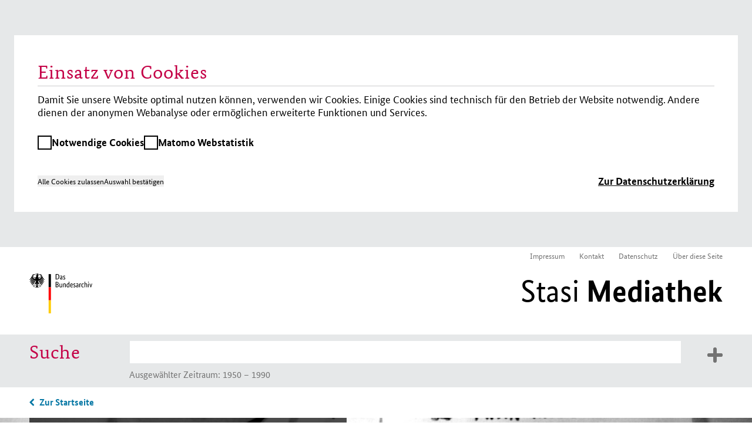

--- FILE ---
content_type: text/html; charset=utf-8
request_url: https://www.stasi-mediathek.de/sammlung/ungarischer-volksaufstand-1956/
body_size: 8397
content:
<!DOCTYPE html>
<html lang="de">
<head>

<meta charset="utf-8">
<!-- 
	TYPO3-Realisation: 3pc GmbH Neue Kommunikation, Berlin

	This website is powered by TYPO3 - inspiring people to share!
	TYPO3 is a free open source Content Management Framework initially created by Kasper Skaarhoj and licensed under GNU/GPL.
	TYPO3 is copyright 1998-2019 of Kasper Skaarhoj. Extensions are copyright of their respective owners.
	Information and contribution at https://typo3.org/
-->


<link rel="shortcut icon" href="/typo3conf/ext/dreipc_bstu/Resources/Public/Icon/favicon.ico" type="image/x-icon">

<meta name="generator" content="TYPO3 CMS">
<meta name="format-detection" content="telephone=no">
<meta name="google-site-verification" content="RjlkcyQS2oTvqTmq2jw6IKOIk5rVTUzn6FEcHnzTDfw">
<meta name="msapplication-tap-highlight" content="no">
<meta name="robots" content="index,follow">
<meta name="viewport" content="width=device-width, initial-scale=1, maximum-scale=1, user-scalable=0">
<meta http-equiv="X-UA-Compatible" content="IE=edge">
<meta http-equiv="Content-Type" content="text/html; charset=utf-8">


<link rel="stylesheet" type="text/css" href="/typo3conf/ext/dreipc_bstu/Resources/Public/Stylesheet/Screen.css?1762869906" media="screen">
<link rel="stylesheet" type="text/css" href="/typo3conf/ext/dreipc_bstu/Resources/Public/Stylesheet/maccaco/style.css?1585168624" media="screen">
<!--[if lt IE 9]><link rel="stylesheet" type="text/css" href="/typo3conf/ext/dreipc_bstu/Resources/Public/Stylesheet/ScreenIE8.css?1585168624" media="screen"><![endif]-->
<link rel="stylesheet" type="text/css" href="/typo3conf/ext/dreipc_bstu/Resources/Public/Stylesheet/Print.css?1585168624" media="print">
<link rel="stylesheet" type="text/css" href="/typo3conf/ext/dreipc_bstu/Resources/Public/Stylesheet/Cookiebanner.css?1762869906" media="screen">


<!--[if lt IE 9]><script src="/typo3conf/ext/dreipc_bstu/Resources/Public/Javascript/others/respond.min.js?1585168624" type="text/javascript"></script><![endif]-->
<script src="/typo3conf/ext/dreipc_bstu/Resources/Public/Javascript/jquery-1.11.1.min.js?1585168624" type="text/javascript"></script>
<script src="/typo3conf/ext/dreipc_bstu/Resources/Public/Javascript/jquery.mobile.custom.min.js?1585168624" type="text/javascript"></script>
<script src="/typo3conf/ext/dreipc_bstu/Resources/Public/Javascript/libs/projekktor.min.js?1585168624" type="text/javascript"></script>
<script src="/typo3conf/ext/dreipc_bstu/Resources/Public/Javascript/libs/projekktor.tracks.min.js?1585168624" type="text/javascript"></script>
<script src="https://www.gstatic.com/swiffy/v7.3.0/runtime.js" type="text/javascript"></script>
<script src="/typo3conf/ext/dreipc_bstu/Resources/Public/Javascript/BStU_init.js?1585168624" type="text/javascript"></script>
<script src="/typo3conf/ext/dreipc_bstu/Resources/Public/Javascript/helpers.js?1585168624" type="text/javascript"></script>
<script src="/typo3conf/ext/dreipc_bstu/Resources/Public/Javascript/others/EventObject.js?1585168624" type="text/javascript"></script>
<script src="/typo3conf/ext/dreipc_bstu/Resources/Public/Javascript/others/FilteredLink.js?1585168624" type="text/javascript"></script>
<script src="/typo3conf/ext/dreipc_bstu/Resources/Public/Javascript/others/FilteredHover.js?1585168624" type="text/javascript"></script>
<script src="/typo3conf/ext/dreipc_bstu/Resources/Public/Javascript/others/ExcludeToggle.js?1585168624" type="text/javascript"></script>
<script src="/typo3conf/ext/dreipc_bstu/Resources/Public/Javascript/others/Toggle.js?1585168624" type="text/javascript"></script>
<script src="/typo3conf/ext/dreipc_bstu/Resources/Public/Javascript/others/MediaLib.js?1585168624" type="text/javascript"></script>
<script src="/typo3conf/ext/dreipc_bstu/Resources/Public/Javascript/others/MediaStory.js?1585168624" type="text/javascript"></script>
<script src="/typo3conf/ext/dreipc_bstu/Resources/Public/Javascript/modules/Svg.js?1585168624" type="text/javascript"></script>
<script src="/typo3conf/ext/dreipc_bstu/Resources/Public/Javascript/modules/Popup.js?1585168624" type="text/javascript"></script>
<script src="/typo3conf/ext/dreipc_bstu/Resources/Public/Javascript/modules/Teaser.js?1585168624" type="text/javascript"></script>
<script src="/typo3conf/ext/dreipc_bstu/Resources/Public/Javascript/modules/List.js?1585168624" type="text/javascript"></script>
<script src="/typo3conf/ext/dreipc_bstu/Resources/Public/Javascript/modules/Filter.js?1585168624" type="text/javascript"></script>
<script src="/typo3conf/ext/dreipc_bstu/Resources/Public/Javascript/modules/Sort.js?1585168624" type="text/javascript"></script>
<script src="/typo3conf/ext/dreipc_bstu/Resources/Public/Javascript/modules/Search.js?1585168624" type="text/javascript"></script>
<script src="/typo3conf/ext/dreipc_bstu/Resources/Public/Javascript/modules/Timeline.js?1585168624" type="text/javascript"></script>
<script src="/typo3conf/ext/dreipc_bstu/Resources/Public/Javascript/modules/Library.js?1585168624" type="text/javascript"></script>
<script src="/typo3conf/ext/dreipc_bstu/Resources/Public/Javascript/modules/Story.js?1585168624" type="text/javascript"></script>
<script src="/typo3conf/ext/dreipc_bstu/Resources/Public/Javascript/modules/BrowsingViewer.js?1585168624" type="text/javascript"></script>
<script src="/typo3conf/ext/dreipc_bstu/Resources/Public/Javascript/modules/SideMenu.js?1585168624" type="text/javascript"></script>
<script src="/typo3conf/ext/dreipc_bstu/Resources/Public/Javascript/modules/Head.js?1585168624" type="text/javascript"></script>
<script src="/typo3conf/ext/dreipc_bstu/Resources/Public/Javascript/modules/Browse.js?1585168624" type="text/javascript"></script>
<script src="/typo3conf/ext/dreipc_bstu/Resources/Public/Javascript/modules/Further.js?1585168624" type="text/javascript"></script>
<script src="/typo3conf/ext/dreipc_bstu/Resources/Public/Javascript/modules/Expander.js?1585168624" type="text/javascript"></script>
<script src="/typo3conf/ext/dreipc_bstu/Resources/Public/Javascript/modules/Cookiebanner.js?1762869906" type="text/javascript"></script>
<!--[if lt IE 9]><script src="/typo3conf/ext/dreipc_bstu/Resources/Public/Javascript/libs/html5.js?1585168624" type="text/javascript"></script><![endif]-->
<script type="text/javascript">
/*<![CDATA[*/
/*_scriptCode*/

			// decrypt helper function
		function decryptCharcode(n,start,end,offset) {
			n = n + offset;
			if (offset > 0 && n > end) {
				n = start + (n - end - 1);
			} else if (offset < 0 && n < start) {
				n = end - (start - n - 1);
			}
			return String.fromCharCode(n);
		}
			// decrypt string
		function decryptString(enc,offset) {
			var dec = "";
			var len = enc.length;
			for(var i=0; i < len; i++) {
				var n = enc.charCodeAt(i);
				if (n >= 0x2B && n <= 0x3A) {
					dec += decryptCharcode(n,0x2B,0x3A,offset);	// 0-9 . , - + / :
				} else if (n >= 0x40 && n <= 0x5A) {
					dec += decryptCharcode(n,0x40,0x5A,offset);	// A-Z @
				} else if (n >= 0x61 && n <= 0x7A) {
					dec += decryptCharcode(n,0x61,0x7A,offset);	// a-z
				} else {
					dec += enc.charAt(i);
				}
			}
			return dec;
		}
			// decrypt spam-protected emails
		function linkTo_UnCryptMailto(s) {
			location.href = decryptString(s,-2);
		}
		

/*]]>*/
</script>

<title>Ungarischer Volksaufstand 1956 &#124; Mediathek des Stasi-Unterlagen-Archivs</title><meta name="description" content='Am 23. Oktober 1956 forderten Studenten der Budapester Universitäten auf einer Großdemonstration bürgerliche Freiheitsrechte, ein parlamentarisches Regierungssystem und nationale Unabhängigkeit. Am 4. November intervenierte die Sowjetarmee und schlug den Aufstand nieder. Bei der Stasi lösten die Ereignisse Unruhe aus. Die Erinnerungen an den Volksaufstand vom 17. Juni 1953 waren noch frisch und die Geheimpolizei wollte ein Überspringen der explosiven Stimmung auf das eigene Land um jeden Preis verhindern' /><meta name="keywords" content=',Imre Nagy,Budapest,Államvédelmi Hatóság,Volksaufstand des 17. Juni 1953,Demonstration,Josef Stalin' /><meta property="og:title" content='Ungarischer Volksaufstand 1956 &#124; Mediathek des Stasi-Unterlagen-Archivs' /><meta property="og:description" content='Am 23. Oktober 1956 forderten Studenten der Budapester Universitäten auf einer Großdemonstration bürgerliche Freiheitsrechte, ein parlamentarisches Regierungssystem und nationale Unabhängigkeit. Am 4. November intervenierte die Sowjetarmee und schlug den Aufstand nieder. Bei der Stasi lösten die Ereignisse Unruhe aus. Die Erinnerungen an den Volksaufstand vom 17. Juni 1953 waren noch frisch und die Geheimpolizei wollte ein Überspringen der explosiven Stimmung auf das eigene Land um jeden Preis verhindern' /><meta property="og:image" content='' /><link rel="canonical" href="http://www.stasi-mediathek.de/sammlung/ungarischer-volksaufstand-1956/" />
</head>
<body class="page noTransitChilds">

		
	<div class="head" role="banner">
		<div role="navigation">
			<ul><li><a href="/impressum/" title="Impressum">Impressum</a></li><li><a href="/kontakt/" title="Kontakt">Kontakt</a></li><li><a href="/datenschutz/" title="Datenschutz">Datenschutz</a></li><li><a href="/ueber-diese-seite/" title="Über diese Seite">Über diese Seite</a></li></ul>
			<h1><a href="/" title="Stasi Mediathek | Stasi-Unterlagen-Archiv" target="_self"><img src="/typo3conf/ext/dreipc_bstu/Resources/Public/Image/logo.svg" width="400" height="100"   alt="Stasi Mediathek | Stasi-Unterlagen-Archiv" ><span>Ungarischer Volksaufstand 1956</span></a><a href="/" title="Stasi Mediathek | Stasi-Unterlagen-Archiv" target="_self">Stasi <strong>Mediathek</strong></a><span class="clear"></span></h1>
		</div>
	</div>

		
		
	


	


<form method="get" action="/suche/">
<div>
<input type="hidden" name="tx_dreipcbstumediathek_mediathek[__referrer][@extension]" value="DreipcBstuMediathek" />
<input type="hidden" name="tx_dreipcbstumediathek_mediathek[__referrer][@vendor]" value="Dreipc" />
<input type="hidden" name="tx_dreipcbstumediathek_mediathek[__referrer][@controller]" value="FECollection" />
<input type="hidden" name="tx_dreipcbstumediathek_mediathek[__referrer][@action]" value="detail" />
<input type="hidden" name="tx_dreipcbstumediathek_mediathek[__referrer][arguments]" value="YTozOntzOjI6ImlkIjtzOjI6IjEwIjtzOjY6ImFjdGlvbiI7czo2OiJkZXRhaWwiO3M6MTA6ImNvbnRyb2xsZXIiO3M6MTI6IkZFQ29sbGVjdGlvbiI7fQ==47d3fb94b92ff882150e9e7f620e214e68f401f4" />
<input type="hidden" name="tx_dreipcbstumediathek_mediathek[__referrer][@request]" value="a:4:{s:10:&quot;@extension&quot;;s:19:&quot;DreipcBstuMediathek&quot;;s:11:&quot;@controller&quot;;s:12:&quot;FECollection&quot;;s:7:&quot;@action&quot;;s:6:&quot;detail&quot;;s:7:&quot;@vendor&quot;;s:6:&quot;Dreipc&quot;;}155a633849702db08ae01a62cf790515f443e3d6" />
<input type="hidden" name="tx_dreipcbstumediathek_mediathek[__trustedProperties]" value="a:8:{s:7:&quot;sort_by&quot;;i:1;s:10:&quot;sort_order&quot;;i:1;s:4:&quot;rows&quot;;i:1;s:4:&quot;page&quot;;i:1;s:1:&quot;q&quot;;i:1;s:10:&quot;start_date&quot;;i:1;s:8:&quot;end_date&quot;;i:1;s:11:&quot;media_types&quot;;a:4:{s:8:&quot;document&quot;;i:1;s:5:&quot;image&quot;;i:1;s:5:&quot;audio&quot;;i:1;s:5:&quot;video&quot;;i:1;}}35e95846c7be5f9287112753188427c753afbb62" />
</div>

  
  <input id="sort_by" type="hidden" name="tx_dreipcbstumediathek_mediathek[sort_by]" value="relevance" />
	<input id="sort_order" type="hidden" name="tx_dreipcbstumediathek_mediathek[sort_order]" value="" />
	<input id="rows" type="hidden" name="tx_dreipcbstumediathek_mediathek[rows]" value="" />
  	<input id="page" type="hidden" name="tx_dreipcbstumediathek_mediathek[page]" value="" />
		
  
      <div class="search off">
    
		<div>
			<h2>Suche</h2>
			<div role="search">
				<label class="hidden" for="q">Suche</label>
				<input id="q" type="text" name="tx_dreipcbstumediathek_mediathek[q]" />
			</div>

			<p></p>

			<ul>
				<script type="text/javascript">
				</script>
				<li>
					<h4>Zeitraum auswählen: 
            <span>
              <input id="start_date" type="text" name="tx_dreipcbstumediathek_mediathek[start_date]" />-<input id="end_date" type="text" name="tx_dreipcbstumediathek_mediathek[end_date]" /><br />
              <label for="start_date">Start Datum (Format: JJJJ-MM)</label>-<label for="end_date">End Datum (Format: JJJJ-MM)</label>              
            </span>
          </h4>					
					<script type="text/javascript">
						document.write('<div class="timeline"></div>');
					</script>
          
				</li>
        
        <li>
					<h4>Medientyp auswählen</h4>
					<input type="hidden" name="tx_dreipcbstumediathek_mediathek[media_types][document]" value="" /><input id="document" type="checkbox" name="tx_dreipcbstumediathek_mediathek[media_types][document]" value="1" checked="checked" />
					<label for="document">&nbsp;Dokumente&nbsp;&nbsp;&nbsp;</label>
					<input type="hidden" name="tx_dreipcbstumediathek_mediathek[media_types][image]" value="" /><input id="image" type="checkbox" name="tx_dreipcbstumediathek_mediathek[media_types][image]" value="1" checked="checked" />
					<label for="image">&nbsp;Fotos&nbsp;&nbsp;&nbsp;</label>
					<input type="hidden" name="tx_dreipcbstumediathek_mediathek[media_types][audio]" value="" /><input id="audio" type="checkbox" name="tx_dreipcbstumediathek_mediathek[media_types][audio]" value="1" checked="checked" />
					<label for="audio">&nbsp;Audios&nbsp;&nbsp;&nbsp;</label>
					<input type="hidden" name="tx_dreipcbstumediathek_mediathek[media_types][video]" value="" /><input id="video" type="checkbox" name="tx_dreipcbstumediathek_mediathek[media_types][video]" value="1" checked="checked" />
					<label for="video">&nbsp;Videos</label>
					<br />
					<script type="text/javascript">
						document.write('<ul class="types" aria-multiselectable="true" aria-live="polite">' +
						'<li class="doc"><a href="#" title="Dokumente"><span>1.323</span> Dokumente</a></li>' +
						'<li class="pic"><a href="#" title="Fotos"><span>163</span> Fotos</a></li>' +
						'<li class="aud"><a href="#" title="Audios"><span>42</span> Audios</a></li>' +
						'<li class="vid"><a href="#" title="Videos"><span>52</span> Videos</a></li>' +
            '<li class="col"><a href="#" title="Geschichten&Sammlung"><span>28</span></a></li>' +
						'</ul>');
					</script>
				</li>
				<li>
					<button type="submit" class="">1.608 Treffer anzeigen</button>
				</li>
        
			</ul>

		</div>
	</div>
	
</form>

	<a class="backlink" href="/sammlungen/">Zur Übersicht</a>

	<div class="subTeaser" role="main">
		
		
		

		<div style="background-image:url(https://media.stasi-mediathek.de/razuna/assets/2/65D9D0357C0E4AD29170C94344F99523/img/35A99ACED6EC4332A0D9DFE84CD4E635/titelbild_ungarn-1956_35A99ACED6EC4332A0D9DFE84CD4E635.jpg);" data-retina="https://media.stasi-mediathek.de/razuna/assets/2/65D9D0357C0E4AD29170C94344F99523/img/35A99ACED6EC4332A0D9DFE84CD4E635/titelbild_ungarn-1956_35A99ACED6EC4332A0D9DFE84CD4E635.jpg">

			<div>
				<div>
					<h2>Sammlungen</h2>
					<h3>Ungarischer Volksaufstand 1956</h3>
					
					<p>Am 23. Oktober 1956 forderten Studenten der Budapester Universitäten auf einer Großdemonstration bürgerliche Freiheitsrechte, ein parlamentarisches Regierungssystem und nationale Unabhängigkeit. Am 4. November intervenierte die Sowjetarmee und schlug den Aufstand nieder. Bei der <abbr title="Staatssicherheit" class="abbreviation" data-meanings="Staatssicherheit" lang="de">Stasi</abbr> lösten die Ereignisse Unruhe aus. Die Erinnerungen an den Volksaufstand vom 17. Juni 1953 waren noch frisch und die Geheimpolizei wollte ein Überspringen der explosiven Stimmung auf das eigene Land um jeden Preis verhindern</p>
				</div>
			</div>
		</div>
	</div>

	<div class="textwrap">
		<p>Hintergrund dieser Entwicklung war der <abbr class="abbreviation" lang="de" title="römisch zwanzig" data-meanings="römisch zwanzig">XX</abbr>. Parteitag der <abbr class="abbreviation" lang="de" title="Kommunistische Partei der Sowjetunion" data-meanings="Kommunistische Partei der Sowjetunion">KPdSU</abbr>. Nach dem Tod des sowjetischen Diktators Josef Stalin drei Jahre zuvor hatte Kreml-Chef Nikita Chruschtschow im Februar 1956 in einer ‚Geheimrede‘ mit den Verbrechen seines Vorgängers abgerechnet. Die beginnende Entstalinisierung ermöglichte Reformen in den Ostblockstaaten.</p>
<p>Die anfangs friedliche Demonstration in <a class="in-text-link" href="/themen/lokation/Budapest">Budapest</a> wandelte sich schnell zu einem landesweiten Straßenkampf. Sowjetische Truppen traten den <a class="in-text-link" href="/themen/schlagwort/Demonstration">Demonstranten</a> noch in der Nacht entgegen. Aus den Reihen des ungarischen Staatssicherheitsdienstes <span class="lang" lang="hu"><a class="in-text-link" href="/themen/organisation/%C3%81llamv%C3%A9delmi%20Hat%C3%B3s%C3%A1g">Államvédelmi Hatóság</a> </span>(<abbr class="abbreviation" lang="de" title="Államvédelmi Hatóság" data-meanings="Államvédelmi Hatóság">ÁVH</abbr>) wurde in die Menge geschossen. Im ganzen Land begann ein Generalstreik, der das öffentliche Leben lähmte. Im Zuge der Demonstrationen kam es gar zur Lynchjustiz an Mitarbeitern des <abbr class="abbreviation" lang="de" title="Államvédelmi Hatóság" data-meanings="Államvédelmi Hatóság">ÁVH</abbr> sowie an Parteifunktionären. Erneut schossen Angehörige der Geheimpolizei auf Demonstranten.</p>
<p>Die sowjetische Führung machte den ungarischen Parteichef <span class="lang" lang="hu">Ernő Gerő</span> für die Lage verantwortlich und setzte ihn ab. <span class="lang" lang="hu"><a class="in-text-link" href="/themen/person/Imre%20Nagy">Imre Nagy</a></span> wurde daraufhin vom Zentralkomitee der Partei der Ungarischen Werktätigen (<abbr class="abbreviation" lang="de" title="Partei der Ungarischen Werktätigen" data-meanings="Partei der Ungarischen Werktätigen">MDP</abbr>) zum Ministerpräsidenten berufen.</p>
<p>Als sich der neue Regierungschef für freie Wahlen aussprach und die Neutralität sowie den Austritts Ungarns aus dem Warschauer Pakt erklärte, marschierten weitere Truppen der Roten Armee in Budapest ein und besetzten dort auch das Parlamentsgebäude. Gleichzeitig verhandelte Staatsminister <span class="lang" lang="hu"><abbr class="abbreviation" lang="de" title="Jagderlaubnis" data-meanings="Jagderlaubnis">J</abbr>ános <abbr class="abbreviation" lang="de" title="Kassation" data-meanings="Kassation|Kommandeur|Kommissariat|Kompanie|Kontakt|Kriminalpolizei|Künstlername|Kreis|Kommunistische">K</abbr>ádár</span>, ohne Wissen seines Ministerpräsidenten, in Moskau über eine Absetzung der Regierung <span class="lang" lang="hu">Nagy</span>. <span class="lang" lang="hu"><abbr class="abbreviation" lang="de" title="Kassation" data-meanings="Kassation|Kommandeur|Kommissariat|Kompanie|Kontakt|Kriminalpolizei|Künstlername|Kreis|Kommunistische">K</abbr>ádár</span> selbst avancierte nach der zweiten Intervention der sowjetischen Truppen am 4. November 1956 zum Ministerpräsidenten.</p>
<p>Während der Ereignisse stellte der Westen den Aufständischen militärische Unterstützung in Aussicht, was den Widerstand weiter anspornte. Über 2.500 Demonstranten verloren bei der Niederschlagung des Aufstandes ihr Leben, hunderttausende flohen ins westliche Ausland.</p>
<p>Der ungarische Volksaufstand vom Herbst 1956 löste beim Ministerium für Staatssicherheit (<abbr class="abbreviation" lang="de" title="Ministerium für Staatssicherheit (MfS)" data-meanings="Ministerium für Staatssicherheit (MfS)">MfS</abbr>) Unruhe aus. Die Erinnerungen an den Volksaufstand in der <abbr class="abbreviation" lang="de" title="Deutsche Demokratische Republik" data-meanings="Deutsche Demokratische Republik">DDR</abbr> vom 17. Juni 1953 waren noch frisch und die Geheimpolizei wollte ein Überspringen der explosiven Stimmung auf das eigene Land um jeden Preis verhindern. In der <abbr class="abbreviation" lang="de" title="Sozialistische Einheitspartei Deutschlands" data-meanings="Sozialistische Einheitspartei Deutschlands">SED</abbr>-Parteizeitung "Neues Deutschland" war schon am 25. Oktober von einem "Putsch konterrevolutionärer Elemente" die Rede. Die <abbr class="abbreviation" lang="de" title="Deutsche Demokratische Republik" data-meanings="Deutsche Demokratische Republik">DDR</abbr>-Führung und das <abbr class="abbreviation" lang="de" title="Ministerium für Staatssicherheit (MfS)" data-meanings="Ministerium für Staatssicherheit (MfS)">MfS</abbr> sahen sich gezwungen die Bevölkerung durch Abschreckung zu disziplinieren und sozialpolitisches Entgegenkommen zu beruhigen.</p>
		
			<div class="accordion">
				<h3><a href="#" class="expander" data-expandable="expand-target">Weitere Informationen</a></h3>
				<div class="expandable" id="expand-target">
					<h3>Weiterführende Literatur</h3><ul><li><a href="http://www.bstu.bund.de/DE/Wissen/Publikationen/Publikationen/E_bispinck_zaig-1956.html" target="_blank">Henrick Bispinck (<abbr class="abbreviation" lang="de" title="Bearbeiter" data-meanings="Bearbeiter">Bearb.</abbr>): Die <abbr class="abbreviation" lang="de" title="Deutsche Demokratische Republik" data-meanings="Deutsche Demokratische Republik">DDR</abbr> im Blick der <abbr class="abbreviation" lang="de" title="Staatssicherheit" data-meanings="Staatssicherheit">Stasi</abbr> 1956. Die geheimen Berichte an die <abbr class="abbreviation" lang="de" title="Sozialistische Einheitspartei Deutschlands" data-meanings="Sozialistische Einheitspartei Deutschlands">SED</abbr>-Führung. Göttingen, 2016</a></li></ul>
				</div>
			</div>
		
	</div>

	<div class="list">
		<div class="list-content">
			<h3>Ausgewählte Medien</h3>
			<ul>
				
					<li>
						<a class="doc" href="/medien/entwurf-fuer-einen-brief-erich-honeckers-an-die-parteiorganisationen-des-mfs/">
							<strong>
								Dokument
							</strong>
							


		<img alt="Entwurf für einen Brief Erich Honeckers an die Parteiorganisationen des MfS" width="360" height="513" data-retina="https://media.stasi-mediathek.de/razuna/assets/2/9199738184A34B0B96F60B970F0F9E5C/img/6C3A9CA44D8D4AF482AD9BF5D35676E6/MfS_SdM_Nr-1201_Bl-138_6C3A9CA44D8D4AF482AD9BF5D35676E6.jpg" src="https://media.stasi-mediathek.de/razuna/assets/2/9199738184A34B0B96F60B970F0F9E5C/img/FCAE936C2EB24442B89DB1511733FCF5/MfS_SdM_Nr-1201_Bl-138_FCAE936C2EB24442B89DB1511733FCF5.jpg" />
	
						</a>
						
							<h5>
								<a class="doc" href="/medien/entwurf-fuer-einen-brief-erich-honeckers-an-die-parteiorganisationen-des-mfs/">
									Entwurf für einen Brief Erich Honeckers an die Parteiorganisationen des <abbr title="Ministerium für Staatssicherheit (MfS)" class="abbreviation" data-meanings="Ministerium für Staatssicherheit (MfS)" lang="de">MfS</abbr>
								</a>
							</h5>
						
						<p>Rund einen Monat nach dem Ungarischen Volksaufstand beobachtete die <abbr title="Sozialistische Einheitspartei Deutschlands" class="abbreviation" data-meanings="Sozialistische Einheitspartei Deutschlands" lang="de">SED</abbr> genau, welche Folgen die Ereignisse für die Sicherheit und Stabilität in der <abbr title="Deutsche Demokratische Republik" class="abbreviation" data-meanings="Deutsche Demokratische Republik" lang="de">DDR</abbr> haben könnten. In einem Brief an die Parteiorganisationen des <abbr title="Ministerium für Staatssicherheit (MfS)" class="abbreviation" data-meanings="Ministerium für Staatssicherheit (MfS)" lang="de">MfS</abbr> forderte <abbr title="Zentralkomitee" class="abbreviation" data-meanings="Zentralkomitee|Zollkontrolle|Zusammenkunft|Zentralkartei" lang="de">ZK</abbr>-Sicherheitssekretär Erich Honecker erhöhte Wachsamkeit.</p>

						<p>
							Dokument, 7 Seiten
						</p>
					</li>
				
					<li>
						<a class="doc" href="/medien/bericht-ueber-republikfluchten-im-november-1956/">
							<strong>
								Dokument
							</strong>
							


		<img alt="Bericht über Republikfluchten im November 1956" width="360" height="509" data-retina="https://media.stasi-mediathek.de/razuna/assets/2/3596617D61874376855AE5E6AE56A50D/img/D59EA7F0296A4EA4810F91D53AAA1F0E/MfS_ZAIG_Nr-1_Bl-001_D59EA7F0296A4EA4810F91D53AAA1F0E.jpg" src="https://media.stasi-mediathek.de/razuna/assets/2/3596617D61874376855AE5E6AE56A50D/img/E2681DDD8F234DD78B46A9B06855A166/MfS_ZAIG_Nr-1_Bl-001_E2681DDD8F234DD78B46A9B06855A166.jpg" />
	
						</a>
						
							<h5>
								<a class="doc" href="/medien/bericht-ueber-republikfluchten-im-november-1956/">
									Bericht über Republikfluchten im November 1956
								</a>
							</h5>
						
						<p>In einem Bericht fasste die Zentrale Auswertungs- und Informationsgruppe der Staatssicherheit zusammen, wie sich die Republikfluchten im November 1956 entwickelten. Daraus wird deutlich, dass wegen des Ungarischen Volksaufstands immer mehr Studenten in den Westen flohen.</p>

						<p>
							Dokument, 14 Seiten
						</p>
					</li>
				
					<li>
						<a class="doc" href="/medien/aufruf-erich-mielkes-zu-grosser-wachsamkeit/">
							<strong>
								Dokument
							</strong>
							


		<img alt="Aufruf Erich Mielkes zu großer Wachsamkeit" width="360" height="505" data-retina="https://media.stasi-mediathek.de/razuna/assets/2/596A7CFB32454CBEB1E1072BC9ABB6A5/img/7C4FEED1E57449E2B36219D48631959E/MfS_BV-Leipzig_Leiter_Nr-731_Bd-4_Bl-002_7C4FEED1E57449E2B36219D48631959E.jpg" src="https://media.stasi-mediathek.de/razuna/assets/2/596A7CFB32454CBEB1E1072BC9ABB6A5/img/DB39AD5F360C45BA8173DAB1DE265C7A/MfS_BV-Leipzig_Leiter_Nr-731_Bd-4_Bl-002_DB39AD5F360C45BA8173DAB1DE265C7A.jpg" />
	
						</a>
						
							<h5>
								<a class="doc" href="/medien/aufruf-erich-mielkes-zu-grosser-wachsamkeit/">
									Aufruf Erich Mielkes zu großer Wachsamkeit
								</a>
							</h5>
						
						<p>Nach dem Ungarn-Aufstand fürchtete die <abbr title="Staatssicherheit" class="abbreviation" data-meanings="Staatssicherheit" lang="de">Stasi</abbr> Solidaritätsaktionen der <abbr title="Deutsche Demokratische Republik" class="abbreviation" data-meanings="Deutsche Demokratische Republik" lang="de">DDR</abbr>-Bevölkerung. Erich Mielke forderte daher größte Wachsamkeit und Einsatzbereitschaft von seinen Mitarbeitern.</p>

						<p>
							Dokument, 1 Seite
						</p>
					</li>
				
					<li>
						<a class="doc" href="/medien/zusammenfassung-der-kritischen-stimmen-waehrend-des-ungarischen-volksaufstandes/">
							<strong>
								Dokument
							</strong>
							


		<img alt="Zusammenfassung der kritischen Stimmen während des ungarischen Volksaufstandes" width="360" height="516" data-retina="https://media.stasi-mediathek.de/razuna/assets/2/596A7CFB32454CBEB1E1072BC9ABB6A5/img/02BFCFFF7EF44B0FBCB19B157BF16291/MfS_BV-Leipzig_Leiter_Nr-731_Bd-4_Bl-034_02BFCFFF7EF44B0FBCB19B157BF16291.jpg" src="https://media.stasi-mediathek.de/razuna/assets/2/596A7CFB32454CBEB1E1072BC9ABB6A5/img/6939B811F38044A6BD469B813ACC0D44/MfS_BV-Leipzig_Leiter_Nr-731_Bd-4_Bl-034_6939B811F38044A6BD469B813ACC0D44.jpg" />
	
						</a>
						
							<h5>
								<a class="doc" href="/medien/zusammenfassung-der-kritischen-stimmen-waehrend-des-ungarischen-volksaufstandes/">
									Zusammenfassung der kritischen Stimmen während des ungarischen Volksaufstandes
								</a>
							</h5>
						
						<p>Nach dem Ungarn-Aufstand fürchtete die <abbr title="Staatssicherheit" class="abbreviation" data-meanings="Staatssicherheit" lang="de">Stasi</abbr> Solidaritätsaktionen der <abbr title="Deutsche Demokratische Republik" class="abbreviation" data-meanings="Deutsche Demokratische Republik" lang="de">DDR</abbr>-Bevölkerung mit den Aufständischen in Ungarn. Detailliert dokumentierte sie alle kritischen Stimmen und Proteste.</p>

						<p>
							Dokument, 7 Seiten
						</p>
					</li>
				
					<li>
						<a class="doc" href="/medien/vernehmungsprotokoll-eines-west-berliners-wegen-kriegshetze/">
							<strong>
								Dokument
							</strong>
							


		<img alt="Vernehmungsprotokoll eines West-Berliners wegen &quot;Kriegshetze&quot;" width="360" height="511" data-retina="https://media.stasi-mediathek.de/razuna/assets/2/732323A9136E40B8A241C398002EC385/img/EB47A34A6B854BF3849C4E484FFC2143/MfS_AU_Nr-106-57_Bd-1_Bl-020_EB47A34A6B854BF3849C4E484FFC2143.jpg" src="https://media.stasi-mediathek.de/razuna/assets/2/732323A9136E40B8A241C398002EC385/img/B2E37C58DBA540AFA4D9B8D5D9262FF6/MfS_AU_Nr-106-57_Bd-1_Bl-020_B2E37C58DBA540AFA4D9B8D5D9262FF6.jpg" />
	
						</a>
						
							<h5>
								<a class="doc" href="/medien/vernehmungsprotokoll-eines-west-berliners-wegen-kriegshetze/">
									Vernehmungsprotokoll eines West-Berliners wegen "Kriegshetze"
								</a>
							</h5>
						
						<p>Im November 1956 ermittelte die <abbr title="Staatssicherheit" class="abbreviation" data-meanings="Staatssicherheit" lang="de">Stasi</abbr> gegen einen Arbeiter aus West-Berlin, weil er an einer Solidaritätsdemonstration für den Volksaufstand in Ungarn teilgenommen hatte</p>

						<p>
							Dokument, 2 Seiten
						</p>
					</li>
				
					<li>
						<a class="pic" href="/medien/fotos-einer-schwarzen-trauerfahne-fuer-den-volksaufstand-in-ungarn/">
							<strong>
								Fotografie
							</strong>
							


		<img alt="Fotos einer schwarzen &quot;Trauerfahne&quot; für den Volksaufstand in Ungarn" width="360" height="512" data-retina="https://media.stasi-mediathek.de/razuna/assets/2/076A25AB36ED446E9EE10CC5F8F04DCA/img/7CE306BAFE18421BB397720C00F83F5C/MfS_AU_Nr-73-57_Bd-1_Bl-061_7CE306BAFE18421BB397720C00F83F5C.jpg" src="https://media.stasi-mediathek.de/razuna/assets/2/076A25AB36ED446E9EE10CC5F8F04DCA/img/E2DF14157C55421CADB80C0584E470AE/MfS_AU_Nr-73-57_Bd-1_Bl-061_E2DF14157C55421CADB80C0584E470AE.jpg" />
	
						</a>
						
							<h5>
								<a class="pic" href="/medien/fotos-einer-schwarzen-trauerfahne-fuer-den-volksaufstand-in-ungarn/">
									Fotos einer schwarzen "Trauerfahne" für den Volksaufstand in Ungarn
								</a>
							</h5>
						
						<p>Im November 1956 verfolgte die <abbr title="Staatssicherheit" class="abbreviation" data-meanings="Staatssicherheit" lang="de">Stasi</abbr> mehrere <abbr title="Deutsche Demokratische Republik" class="abbreviation" data-meanings="Deutsche Demokratische Republik" lang="de">DDR</abbr>-Bürger, weil sie eine schwarze Fahne gehisst hatten. Damit hatten die Männer ihre Solidarität mit den Aufständischen in Ungarn ausdrücken wollen.</p>

						<p>
							3 Fotografien
						</p>
					</li>
				
					<li>
						<a class="doc" href="/medien/bericht-ueber-diskussionen-ueber-den-ungarischen-volksaufstand-an-der-th-dresden/">
							<strong>
								Dokument
							</strong>
							


		<img alt="Bericht über Diskussionen über den Ungarischen Volksaufstand an der TH Dresden" width="360" height="517" data-retina="https://media.stasi-mediathek.de/razuna/assets/2/EE055EE6AF4C4B09ADEF8E77E8BD8B43/img/CB122DCEFF8A4DE0B34FA4A6B0B57C80/MfS_SdM_Nr-2613_Bl-078_CB122DCEFF8A4DE0B34FA4A6B0B57C80.jpg" src="https://media.stasi-mediathek.de/razuna/assets/2/EE055EE6AF4C4B09ADEF8E77E8BD8B43/img/37F3EAF9558F45D2B9A8E49ECA7B5075/MfS_SdM_Nr-2613_Bl-078_37F3EAF9558F45D2B9A8E49ECA7B5075.jpg" />
	
						</a>
						
							<h5>
								<a class="doc" href="/medien/bericht-ueber-diskussionen-ueber-den-ungarischen-volksaufstand-an-der-th-dresden/">
									Bericht über Diskussionen über den Ungarischen Volksaufstand an der <abbr title="Technische Hochschule" class="abbreviation" data-meanings="Technische Hochschule" lang="de">TH</abbr> Dresden
								</a>
							</h5>
						
						<p>Nachdem die Nachrichten über den Ungarischen Volksaufstand bis zur <abbr title="Deutsche Demokratische Republik" class="abbreviation" data-meanings="Deutsche Demokratische Republik" lang="de">DDR</abbr>-Bevölkerung vordrangen, gab es, vor allem an Universitäten und Hochschulen, Diskussionen über die Berichterstattung der <abbr title="Deutsche Demokratische Republik" class="abbreviation" data-meanings="Deutsche Demokratische Republik" lang="de">DDR</abbr>-Presse und über das Eingreifen der Sowjetarmee. Das <abbr title="Ministerium für Staatssicherheit (MfS)" class="abbreviation" data-meanings="Ministerium für Staatssicherheit (MfS)" lang="de">MfS</abbr> dokumentierte diese Diskussionen.</p>

						<p>
							Dokument, 3 Seiten
						</p>
					</li>
				
					<li>
						<a class="pic" href="/medien/dia-reihe-die-konterrevolution-in-ungarn-1956/">
							<strong>
								Fotografie
							</strong>
							


		<img alt="Dia-Reihe &quot;Die Konterrevolution in Ungarn 1956&quot;" width="360" height="239" data-retina="https://media.stasi-mediathek.de/razuna/assets/2/B82C038719EC4C1EBB451D140EDF645E/img/7D202138EA34431B87AB5950AF6F72B5/MfS_HA_VII_Di_Nr-7_Bl-004_7D202138EA34431B87AB5950AF6F72B5.jpg" src="https://media.stasi-mediathek.de/razuna/assets/2/B82C038719EC4C1EBB451D140EDF645E/img/4FBFAF4A5F4F45E6AA97227ED8534E87/MfS_HA_VII_Di_Nr-7_Bl-004_4FBFAF4A5F4F45E6AA97227ED8534E87.jpg" />
	
						</a>
						
							<h5>
								<a class="pic" href="/medien/dia-reihe-die-konterrevolution-in-ungarn-1956/">
									Dia-Reihe "Die Konterrevolution in Ungarn 1956"
								</a>
							</h5>
						
						<p>Am 23. Oktober 1956 forderten Studenten der Budapester Universitäten auf einer Großdemonstration bürgerliche Freiheitsrechte, ein parlamentarisches Regierungssystem und nationale Unabhängigkeit. Sie bekundeten damit ihre Sympathie für einen Arbeiteraufstand in Polen drei Monate zuvor. Zudem verlangten die Demonstranten die Rückkehr von <span lang="hu" class="lang">Imre Nagy</span> als Ministerpräsident. Er hatte das Land von 1953 bis 1955 regiert und dabei einige Reformen angestoßen.</p>

						<p>
							10 Fotografien
						</p>
					</li>
				

			</ul>
		</div>
	</div>

	<div class="list ajaxlist" data-ajaxurl="/sammlung/ungarischer-volksaufstand-1956/page/PAGEPARAM/partial/1/">
		<div class="list-content">
			<h3>Alle Medien zum Thema</h3>
			<ul>
				
			</ul>

		</div>
		<div class="prevpage">
			
		</div>
		<div class="nextpage">
			
		</div>
	</div>


	<script type="text/javascript">
	$dataContainer = $('.search-data');
	$(document).on('ready', function(){
		$.proxy(BStU.INIT.ready, BStU)({
     		 ajaxURL : $('.ajax-settings').data('ajaxurl')
		});
	});
</script>


	
		
		
	<div class="foot" role="contentinfo">
		<ul><li><a href="/impressum/" title="Impressum">Impressum</a></li><li><a href="/kontakt/" title="Kontakt">Kontakt</a></li><li><button class="cookiebanner-open-button" data-cookiebanner-opener>Cookie-Einstellungen</button></li>2026<li>&copy; by Stasi-Unterlagen-Archiv&nbsp;2026</li></ul>
	</div>




</body>
</html>

--- FILE ---
content_type: text/html; charset=utf-8
request_url: https://www.stasi-mediathek.de/sammlung/ungarischer-volksaufstand-1956/page/2/partial/1/
body_size: 2308
content:
<!DOCTYPE html>
<html lang="de">
<head>

<meta charset="utf-8">
<!-- 
	TYPO3-Realisation: 3pc GmbH Neue Kommunikation, Berlin

	This website is powered by TYPO3 - inspiring people to share!
	TYPO3 is a free open source Content Management Framework initially created by Kasper Skaarhoj and licensed under GNU/GPL.
	TYPO3 is copyright 1998-2019 of Kasper Skaarhoj. Extensions are copyright of their respective owners.
	Information and contribution at https://typo3.org/
-->


<link rel="shortcut icon" href="/typo3conf/ext/dreipc_bstu/Resources/Public/Icon/favicon.ico" type="image/x-icon">

<meta name="generator" content="TYPO3 CMS">
<meta name="format-detection" content="telephone=no">
<meta name="google-site-verification" content="RjlkcyQS2oTvqTmq2jw6IKOIk5rVTUzn6FEcHnzTDfw">
<meta name="msapplication-tap-highlight" content="no">
<meta name="robots" content="noindex, nofollow">
<meta name="viewport" content="width=device-width, initial-scale=1, maximum-scale=1, user-scalable=0">
<meta http-equiv="X-UA-Compatible" content="IE=edge">
<meta http-equiv="Content-Type" content="text/html; charset=utf-8">


<link rel="stylesheet" type="text/css" href="/typo3conf/ext/dreipc_bstu/Resources/Public/Stylesheet/Screen.css?1762869906" media="screen">
<link rel="stylesheet" type="text/css" href="/typo3conf/ext/dreipc_bstu/Resources/Public/Stylesheet/maccaco/style.css?1585168624" media="screen">
<!--[if lt IE 9]><link rel="stylesheet" type="text/css" href="/typo3conf/ext/dreipc_bstu/Resources/Public/Stylesheet/ScreenIE8.css?1585168624" media="screen"><![endif]-->
<link rel="stylesheet" type="text/css" href="/typo3conf/ext/dreipc_bstu/Resources/Public/Stylesheet/Print.css?1585168624" media="print">
<link rel="stylesheet" type="text/css" href="/typo3conf/ext/dreipc_bstu/Resources/Public/Stylesheet/Cookiebanner.css?1762869906" media="screen">


<!--[if lt IE 9]><script src="/typo3conf/ext/dreipc_bstu/Resources/Public/Javascript/others/respond.min.js?1585168624" type="text/javascript"></script><![endif]-->
<script src="/typo3conf/ext/dreipc_bstu/Resources/Public/Javascript/jquery-1.11.1.min.js?1585168624" type="text/javascript"></script>
<script src="/typo3conf/ext/dreipc_bstu/Resources/Public/Javascript/jquery.mobile.custom.min.js?1585168624" type="text/javascript"></script>
<script src="/typo3conf/ext/dreipc_bstu/Resources/Public/Javascript/libs/projekktor.min.js?1585168624" type="text/javascript"></script>
<script src="/typo3conf/ext/dreipc_bstu/Resources/Public/Javascript/libs/projekktor.tracks.min.js?1585168624" type="text/javascript"></script>
<script src="https://www.gstatic.com/swiffy/v7.3.0/runtime.js" type="text/javascript"></script>
<script src="/typo3conf/ext/dreipc_bstu/Resources/Public/Javascript/BStU_init.js?1585168624" type="text/javascript"></script>
<script src="/typo3conf/ext/dreipc_bstu/Resources/Public/Javascript/helpers.js?1585168624" type="text/javascript"></script>
<script src="/typo3conf/ext/dreipc_bstu/Resources/Public/Javascript/others/EventObject.js?1585168624" type="text/javascript"></script>
<script src="/typo3conf/ext/dreipc_bstu/Resources/Public/Javascript/others/FilteredLink.js?1585168624" type="text/javascript"></script>
<script src="/typo3conf/ext/dreipc_bstu/Resources/Public/Javascript/others/FilteredHover.js?1585168624" type="text/javascript"></script>
<script src="/typo3conf/ext/dreipc_bstu/Resources/Public/Javascript/others/ExcludeToggle.js?1585168624" type="text/javascript"></script>
<script src="/typo3conf/ext/dreipc_bstu/Resources/Public/Javascript/others/Toggle.js?1585168624" type="text/javascript"></script>
<script src="/typo3conf/ext/dreipc_bstu/Resources/Public/Javascript/others/MediaLib.js?1585168624" type="text/javascript"></script>
<script src="/typo3conf/ext/dreipc_bstu/Resources/Public/Javascript/others/MediaStory.js?1585168624" type="text/javascript"></script>
<script src="/typo3conf/ext/dreipc_bstu/Resources/Public/Javascript/modules/Svg.js?1585168624" type="text/javascript"></script>
<script src="/typo3conf/ext/dreipc_bstu/Resources/Public/Javascript/modules/Popup.js?1585168624" type="text/javascript"></script>
<script src="/typo3conf/ext/dreipc_bstu/Resources/Public/Javascript/modules/Teaser.js?1585168624" type="text/javascript"></script>
<script src="/typo3conf/ext/dreipc_bstu/Resources/Public/Javascript/modules/List.js?1585168624" type="text/javascript"></script>
<script src="/typo3conf/ext/dreipc_bstu/Resources/Public/Javascript/modules/Filter.js?1585168624" type="text/javascript"></script>
<script src="/typo3conf/ext/dreipc_bstu/Resources/Public/Javascript/modules/Sort.js?1585168624" type="text/javascript"></script>
<script src="/typo3conf/ext/dreipc_bstu/Resources/Public/Javascript/modules/Search.js?1585168624" type="text/javascript"></script>
<script src="/typo3conf/ext/dreipc_bstu/Resources/Public/Javascript/modules/Timeline.js?1585168624" type="text/javascript"></script>
<script src="/typo3conf/ext/dreipc_bstu/Resources/Public/Javascript/modules/Library.js?1585168624" type="text/javascript"></script>
<script src="/typo3conf/ext/dreipc_bstu/Resources/Public/Javascript/modules/Story.js?1585168624" type="text/javascript"></script>
<script src="/typo3conf/ext/dreipc_bstu/Resources/Public/Javascript/modules/BrowsingViewer.js?1585168624" type="text/javascript"></script>
<script src="/typo3conf/ext/dreipc_bstu/Resources/Public/Javascript/modules/SideMenu.js?1585168624" type="text/javascript"></script>
<script src="/typo3conf/ext/dreipc_bstu/Resources/Public/Javascript/modules/Head.js?1585168624" type="text/javascript"></script>
<script src="/typo3conf/ext/dreipc_bstu/Resources/Public/Javascript/modules/Browse.js?1585168624" type="text/javascript"></script>
<script src="/typo3conf/ext/dreipc_bstu/Resources/Public/Javascript/modules/Further.js?1585168624" type="text/javascript"></script>
<script src="/typo3conf/ext/dreipc_bstu/Resources/Public/Javascript/modules/Expander.js?1585168624" type="text/javascript"></script>
<script src="/typo3conf/ext/dreipc_bstu/Resources/Public/Javascript/modules/Cookiebanner.js?1762869906" type="text/javascript"></script>
<!--[if lt IE 9]><script src="/typo3conf/ext/dreipc_bstu/Resources/Public/Javascript/libs/html5.js?1585168624" type="text/javascript"></script><![endif]-->
<script type="text/javascript">
/*<![CDATA[*/
/*_scriptCode*/

			// decrypt helper function
		function decryptCharcode(n,start,end,offset) {
			n = n + offset;
			if (offset > 0 && n > end) {
				n = start + (n - end - 1);
			} else if (offset < 0 && n < start) {
				n = end - (start - n - 1);
			}
			return String.fromCharCode(n);
		}
			// decrypt string
		function decryptString(enc,offset) {
			var dec = "";
			var len = enc.length;
			for(var i=0; i < len; i++) {
				var n = enc.charCodeAt(i);
				if (n >= 0x2B && n <= 0x3A) {
					dec += decryptCharcode(n,0x2B,0x3A,offset);	// 0-9 . , - + / :
				} else if (n >= 0x40 && n <= 0x5A) {
					dec += decryptCharcode(n,0x40,0x5A,offset);	// A-Z @
				} else if (n >= 0x61 && n <= 0x7A) {
					dec += decryptCharcode(n,0x61,0x7A,offset);	// a-z
				} else {
					dec += enc.charAt(i);
				}
			}
			return dec;
		}
			// decrypt spam-protected emails
		function linkTo_UnCryptMailto(s) {
			location.href = decryptString(s,-2);
		}
		

/*]]>*/
</script>

<title>404 &#124; Mediathek des Stasi-Unterlagen-Archivs</title><meta name="description" content='Mediathek der Stasi-Unterlagen-Behörde - Akten, Fotos, Videos und Tondokumente der Stasi zeigen Struktur und Tätigkeit der Geheimpolizei' /><meta name="keywords" content='404 - Mediathek der Stasi-Unterlagen-Behörde' /><meta property="og:title" content='404 &#124; Mediathek des Stasi-Unterlagen-Archivs' /><meta property="og:description" content='Mediathek der Stasi-Unterlagen-Behörde - Akten, Fotos, Videos und Tondokumente der Stasi zeigen Struktur und Tätigkeit der Geheimpolizei' /><meta property="og:image" content='https://www.stasi-mediathek.de/typo3conf/ext/dreipc_bstu/Resources/Public/Image/logo.svg' /><link rel="canonical" href="http://www.stasi-mediathek.de/404/" />			<!--[if IE]>
			<script type="text/javascript">
				window.location = "/?error=404";
			</script>
			<![endif]-->
			
			<script type="text/javascript">
				window.location.href = "/?error=404";
			</script>
</head>
<body class="page page404 noTransitChilds">

		
	<div class="head" role="banner">
		<div role="navigation">
			<ul><li><a href="/impressum/" title="Impressum">Impressum</a></li><li><a href="/kontakt/" title="Kontakt">Kontakt</a></li><li><a href="/datenschutz/" title="Datenschutz">Datenschutz</a></li><li><a href="/ueber-diese-seite/" title="Über diese Seite">Über diese Seite</a></li></ul>
			<h1><a href="/" title="Stasi Mediathek | Stasi-Unterlagen-Archiv" target="_self"><img src="/typo3conf/ext/dreipc_bstu/Resources/Public/Image/logo.svg" width="400" height="100"   alt="Stasi Mediathek | Stasi-Unterlagen-Archiv" ><span>404</span></a><a href="/" title="Stasi Mediathek | Stasi-Unterlagen-Archiv" target="_self">Stasi <strong>Mediathek</strong></a><span class="clear"></span></h1>
		</div>
	</div>

		
		
	<div class="content">
		<div>
			<img title="404" alt="404" src="/typo3conf/ext/dreipc_bstu/Resources/Public/Image/404.png" width="414" height="271" />
			<p>Ein Fehler ist aufgetreten - die aufgerufene Seite konnte nicht gefunden werden.</p>
<p><a href="/" target="_self" class="intern">Zur Startseite</a></p>
		</div>
	</div>
	
		
		
	<div class="foot" role="contentinfo">
		<ul><li><a href="/impressum/" title="Impressum">Impressum</a></li><li><a href="/kontakt/" title="Kontakt">Kontakt</a></li><li><button class="cookiebanner-open-button" data-cookiebanner-opener>Cookie-Einstellungen</button></li>2026<li>&copy; by Stasi-Unterlagen-Archiv&nbsp;2026</li></ul>
	</div>

	


        	
        	
                <script type="text/javascript">
			$dataContainer = $('.search-data');
			$(document).on('ready', function () {
				$.proxy(BStU.INIT.ready, BStU)({
					ajaxURL: $('.ajax-settings').data('ajaxurl')
				});
			});
		</script>




</body>
</html>

--- FILE ---
content_type: text/css
request_url: https://www.stasi-mediathek.de/typo3conf/ext/dreipc_bstu/Resources/Public/Stylesheet/Print.css?1585168624
body_size: 1421
content:
/* Print layout */
@font-face {font-family:'BundesSans'; src:url(../Font/BundesSansWeb-Regular.woff) format('woff'), url(../Font/BundesSansWeb-Regular.ttf) format('truetype'); font-weight:normal; font-style:normal;}
@font-face {font-family:'BundesSans'; src:url(../Font/BundesSansWeb-Bold.woff) format('woff'), url(../Font/BundesSansWeb-Bold.ttf) format('truetype'); font-weight:bold; font-style:normal;}
@font-face {font-family:'BundesSerif'; src:url(../Font/BundesSerifWeb-Regular.woff) format('woff'), url(../Font/BundesSerifWeb-Regular.ttf) format('truetype'); font-weight:normal; font-style:normal;}
@font-face {font-family:'Icons'; src:url(../Font/Icons.woff) format('woff'), url(../Font/Icons.ttf) format('truetype'); font-weight:normal; font-style:normal;}

@media print {
	* {
		background-color: #fff !important;
		background-image: none !important;
		color: #000 !important;
		text-shadow: none !important;
		text-align: left; /*!important*/
		border: none;
		width: 100%; /*!important*/
		display: block;
		font-family: 'BundesSans';
		font-weight: normal;
		position: static !important;
	}
	*[id^="c"],
	*[id*=" c"],
	script,
	title,
	.head ul, 
	.head h1 span,
	.head h2,
	.foot,
	body > form,
	/*.search,*/
	.timeline,
	.library .head > a,
	.library .head h1 span,
	.library li > div > h3,
	.library li > div > h3 + img + img,
	.further, 
	dt, 
	dd,
	.sideMenu,
	.ppcontextmenu,
	.zoombutton,
	.paging,
	body.library > p,
	.teaser div > ul,
	.teaser > div > div > a,
	.teasernav,
	.list ul > li > span,
	.list ul > li > a > strong,
	.list ul + a,
	.searchresult > div:first-child,
	.searchresult object,
	.searchresult .filter ul,
	.searchresult label.hidden,
	.sortwrapper,
	.search li > h4,
	.fixedSearch,
	.ajaxreload,
	.page > .head + form + a,
	.hidden,
	.sort,
	.story object,
	.storyline > li > div > img:last-of-type,
	.arrows,
	.paging,
	.storyline > li > div,
	.storyboard,
	.story .head h3 + a
	{
		display: none !important;
	}
	body {font-size: 14px;}
	a{text-decoration: none; display: inline;}
	img{width: auto !important; height: auto !important;}
	strong{font-weight:bold;}
	abbr, strong {width: auto; display: inline;}
	h3, h4 {font-weight: bold;}
	hr {height: 0.1em; background-color: #eee !important; margin: 1cm 0; }


	/*spezific*/
	body {margin:0 !important;}
	.head {height:2.5cm; border-bottom: 0.1em solid #eee;}
	h1 a {text-decoration: none; display: inline; float:right; width: auto; vertical-align: top; font-size: 20px;}
	h1 a:first-child {float:left; margin-right: 1cm;}
	h1 a:first-child img {width:60% !important;}
	.list ul {padding-left: 0;}
	.list ul > li {overflow: hidden; margin-bottom: 0.5cm; page-break-inside: avoid;}
	.list ul > li > a {float: left; width: 360px; height: 225px; overflow: hidden; margin-right: 1cm;}
	.list ul > li > h3, .list ul > li > p, .list ul > li > h5 {margin: 0;}
	.filter > div > strong  {display: block;}
	.filter > div > span, .filter > div > span > a > span  {display: inline;}
	.filter > div > span:after {content: ','; margin-right: 4px;}
	.filter > div > span:last-of-type:after {content: none;}

	/*h2 {vertical-align: top; text-align: center;}*/

	/*viewer*/
	.library .head, .story .head {position: absolute !important; top:0;}
body > ul {margin-top:3.5cm; padding-left: 0 !important; margin-left: 0 !important;}
	body > ul > li > div {width: 100% !important; height: auto !important; page-break-after: always;}
	body > ul > li:last-child > div:last-child {page-break-after: avoid;}
	body > ul > li > div img, .projekktor video {max-width:30% !important; height: auto !important; margin:0 auto !important; display: block !important;}
	video.projekktor {width: 30% !important; height: auto !important; margin: 0 auto !important;}
	div.projekktor {margin:0 !important; padding:0 !important; width: 100% !important; height: auto !important;}
	div.projekktor img {display: block;}
	li div dl {display: block !important; margin-top: 1cm;}
	li div dt:first-child + dd {margin-left: 0; display: block !important; border-top: 0.1em solid #eee; padding: 0.5cm 0;} 
	dd strong {margin-right: 1em;}
	dd ul {padding-left: 0;}
	dd ul li {display: inline-table; width: 49%;}


	/*startseite*/
	.teaser {height: auto !important; border-bottom: 0.1em solid #eee;}
	.teaser > div > div, .teaser > div:not(:first-child) {display: block !important;}
	.teaser > div:not(:first-child) h3 {margin-bottom: 0;}
	.teaser > div:not(:first-child) p {margin-top: 0;}
	.teaser > div > div > img {float:left;}
	.teaser > div > div > *:last-child {clear:both;}

	/*searchresult*/
	.searchresult {display: block !important;}
	.search > div > h2 + div:before {content: 'Suchbegriff: '; float: left;}
	.search > div > h2 + div + p:before {content: 'Zeitraum: '; float: left; margin-right: 4px;}
	.search > div > h2 + div > input {width: 7cm;}

	/*collection*/
	.page > .head + form + a + .subTeaser + .textwrap + .list {border-top: 0.1em solid #eee; page-break-before: always;}
	.page > .head + form + a + .subTeaser + .textwrap + .list + .list {border-top: 0.1em solid #eee; page-break-before: always;}

	/*story*/
	.story {height: auto !important;}
	.storyline > li > div {page-break-inside: avoid;}
	.storyline > li > div.on {display: block !important;}
}

--- FILE ---
content_type: image/svg+xml
request_url: https://www.stasi-mediathek.de/typo3conf/ext/dreipc_bstu/Resources/Public/Image/handle.svg
body_size: 724
content:
<?xml version="1.0" encoding="UTF-8" standalone="yes"?>

<svg x="0" y="0" width="40" height="50" viewBox="0 0 40 50" 
	version="1.1" xmlns="http://www.w3.org/2000/svg" xmlns:xlink="http://www.w3.org/1999/xlink" xml:space="preserve">
	
	

	<defs>
		<filter id="filter_blur" width="200%" height="200%" x="-0.4" y="-0.2">
		
			<feGaussianBlur in="SourceAlpha" stdDeviation="1.5"/> 
		
			<feOffset dx="0" dy="0"/>

			<feComponentTransfer>
				<feFuncA type="linear" slope="0.4"/>
			</feComponentTransfer>

			<feMerge> 
				<feMergeNode/>
				<feMergeNode in="SourceGraphic"/> 
			</feMerge>

		</filter>
	</defs>
	
	



	<g filter="url(#filter_blur)">

		<g transform="translate(0,38)">
			<rect x="15" y="0" width="2" height="4" style="fill:#fff;" />
			<rect x="19" y="0" width="2" height="4" style="fill:#fff;" />
			<rect x="23" y="0" width="2" height="4" style="fill:#fff;" />
			<rect x="27" y="0" width="2" height="4" style="fill:#fff;" />
			<animateTransform begin="globalC.begin" attributeType="XML" attributeName="transform" type="translate" from="0,38" to="0,42" dur="0.2s" fill="freeze" />
			<animateTransform begin="globalD.begin" attributeType="XML" attributeName="transform" type="translate" from="0,42" to="0,38" dur="0.2s" fill="freeze" />					
		</g>

		<g>
			<rect x="15" y="26" width="14" height="16" style="fill:#fff;">
				<animate begin="globalA.begin" attributeName="height" from="16" to="26" dur="0.2s" fill="freeze" />
				<animate begin="globalB.begin" attributeName="height" from="26" to="16" dur="0.2s" fill="freeze" />
				<animate begin="globalA.begin" attributeName="y" from="26" to="16" dur="0.2s" fill="freeze" />
				<animate begin="globalB.begin" attributeName="y" from="16" to="26" dur="0.2s" fill="freeze" />
			</rect>

			<rect x="18" y="27" width="8" height="12" style="fill:#0778A6;">
				<animate begin="globalA.begin" attributeName="height" from="12" to="22" dur="0.2s" fill="freeze" />
				<animate begin="globalB.begin" attributeName="height" from="22" to="12" dur="0.2s" fill="freeze" />
				<animate begin="globalA.begin" attributeName="y" from="27" to="17" dur="0.2s" fill="freeze" />
				<animate begin="globalB.begin" attributeName="y" from="17" to="27" dur="0.2s" fill="freeze" />
				<animate begin="globalA.begin" attributeName="fill" to="#075f82" dur="0.2s" fill="freeze" />
				<animate begin="globalB.begin" attributeName="fill" to="#0778A6" dur="0.2s" fill="freeze" />
			</rect>			
		</g>

		<g>			
			<polygon points="15,3 29,16 15,16" style="fill:#fff;" transform="translate(0,10)" />
			<polygon points="18,10 26,17 18,17" style="fill:#0778A6;" transform="translate(0,10)">
				<animate begin="globalA.begin" attributeName="fill" to="#075f82" dur="0.2s" fill="freeze" />
				<animate begin="globalB.begin" attributeName="fill" to="#0778A6" dur="0.2s" fill="freeze" />
			</polygon>

			<animateTransform begin="globalA.begin" attributeType="XML" attributeName="transform" type="translate" from="0,0" to="0,-10" dur="0.2s" fill="freeze" />
			<animateTransform begin="globalB.begin" attributeType="XML" attributeName="transform" type="translate" from="0,-10" to="0,0" dur="0.2s" fill="freeze" />					
		</g>
		
	
	</g>	
	
	<animate id="globalA" begin="indefinite" attributeName="fill" to="" dur="0.2s" fill="freeze" />
	<animate id="globalB" begin="indefinite" attributeName="fill" to="" dur="0.2s" fill="freeze" />
	<animate id="globalC" begin="indefinite" attributeName="fill" to="" dur="0.2s" fill="freeze" />
	<animate id="globalD" begin="indefinite" attributeName="fill" to="" dur="0.2s" fill="freeze" />
		

</svg>


--- FILE ---
content_type: image/svg+xml
request_url: https://www.stasi-mediathek.de/typo3conf/ext/dreipc_bstu/Resources/Public/Image/handle.svg
body_size: 725
content:
<?xml version="1.0" encoding="UTF-8" standalone="yes"?>

<svg x="0" y="0" width="40" height="50" viewBox="0 0 40 50" 
	version="1.1" xmlns="http://www.w3.org/2000/svg" xmlns:xlink="http://www.w3.org/1999/xlink" xml:space="preserve">
	
	

	<defs>
		<filter id="filter_blur" width="200%" height="200%" x="-0.4" y="-0.2">
		
			<feGaussianBlur in="SourceAlpha" stdDeviation="1.5"/> 
		
			<feOffset dx="0" dy="0"/>

			<feComponentTransfer>
				<feFuncA type="linear" slope="0.4"/>
			</feComponentTransfer>

			<feMerge> 
				<feMergeNode/>
				<feMergeNode in="SourceGraphic"/> 
			</feMerge>

		</filter>
	</defs>
	
	



	<g filter="url(#filter_blur)">

		<g transform="translate(0,38)">
			<rect x="15" y="0" width="2" height="4" style="fill:#fff;" />
			<rect x="19" y="0" width="2" height="4" style="fill:#fff;" />
			<rect x="23" y="0" width="2" height="4" style="fill:#fff;" />
			<rect x="27" y="0" width="2" height="4" style="fill:#fff;" />
			<animateTransform begin="globalC.begin" attributeType="XML" attributeName="transform" type="translate" from="0,38" to="0,42" dur="0.2s" fill="freeze" />
			<animateTransform begin="globalD.begin" attributeType="XML" attributeName="transform" type="translate" from="0,42" to="0,38" dur="0.2s" fill="freeze" />					
		</g>

		<g>
			<rect x="15" y="26" width="14" height="16" style="fill:#fff;">
				<animate begin="globalA.begin" attributeName="height" from="16" to="26" dur="0.2s" fill="freeze" />
				<animate begin="globalB.begin" attributeName="height" from="26" to="16" dur="0.2s" fill="freeze" />
				<animate begin="globalA.begin" attributeName="y" from="26" to="16" dur="0.2s" fill="freeze" />
				<animate begin="globalB.begin" attributeName="y" from="16" to="26" dur="0.2s" fill="freeze" />
			</rect>

			<rect x="18" y="27" width="8" height="12" style="fill:#0778A6;">
				<animate begin="globalA.begin" attributeName="height" from="12" to="22" dur="0.2s" fill="freeze" />
				<animate begin="globalB.begin" attributeName="height" from="22" to="12" dur="0.2s" fill="freeze" />
				<animate begin="globalA.begin" attributeName="y" from="27" to="17" dur="0.2s" fill="freeze" />
				<animate begin="globalB.begin" attributeName="y" from="17" to="27" dur="0.2s" fill="freeze" />
				<animate begin="globalA.begin" attributeName="fill" to="#075f82" dur="0.2s" fill="freeze" />
				<animate begin="globalB.begin" attributeName="fill" to="#0778A6" dur="0.2s" fill="freeze" />
			</rect>			
		</g>

		<g>			
			<polygon points="15,3 29,16 15,16" style="fill:#fff;" transform="translate(0,10)" />
			<polygon points="18,10 26,17 18,17" style="fill:#0778A6;" transform="translate(0,10)">
				<animate begin="globalA.begin" attributeName="fill" to="#075f82" dur="0.2s" fill="freeze" />
				<animate begin="globalB.begin" attributeName="fill" to="#0778A6" dur="0.2s" fill="freeze" />
			</polygon>

			<animateTransform begin="globalA.begin" attributeType="XML" attributeName="transform" type="translate" from="0,0" to="0,-10" dur="0.2s" fill="freeze" />
			<animateTransform begin="globalB.begin" attributeType="XML" attributeName="transform" type="translate" from="0,-10" to="0,0" dur="0.2s" fill="freeze" />					
		</g>
		
	
	</g>	
	
	<animate id="globalA" begin="indefinite" attributeName="fill" to="" dur="0.2s" fill="freeze" />
	<animate id="globalB" begin="indefinite" attributeName="fill" to="" dur="0.2s" fill="freeze" />
	<animate id="globalC" begin="indefinite" attributeName="fill" to="" dur="0.2s" fill="freeze" />
	<animate id="globalD" begin="indefinite" attributeName="fill" to="" dur="0.2s" fill="freeze" />
		

</svg>


--- FILE ---
content_type: image/svg+xml
request_url: https://www.stasi-mediathek.de/typo3conf/ext/dreipc_bstu/Resources/Public/Image/plus.svg
body_size: 425
content:
<?xml version="1.0" encoding="UTF-8" standalone="yes"?>

<svg x="0" y="0" width="26" height="26" viewBox="0 0 26 26" 
	version="1.1" xmlns="http://www.w3.org/2000/svg" xmlns:xlink="http://www.w3.org/1999/xlink" xml:space="preserve">
	
		
	<line fill="none" stroke="#737373" stroke-linecap="round" stroke-width="6" x1="13" y1="3" x2="13" y2="13">		
		<animate begin="globalA.begin; globalB.end" attributeName="y1" from="3" to="3" dur="0.2s" fill="freeze" />		
		<animate begin="globalC.begin" attributeName="y1" from="3" to="13" dur="0.2s" fill="freeze" />
		<animate begin="globalD.end; globalE.begin" attributeName="y1" from="13" to="3" dur="0.2s" fill="freeze" />		
		<animate begin="globalB.end; globalC.begin" attributeName="y2" from="3" to="13" dur="0.2s" fill="freeze" />					
		<animate begin="globalA.begin; globalD.end" attributeName="y2" from="13" to="3" dur="0.2s" fill="freeze" />		
		<animate begin="globalE.begin" attributeName="y2" from="13" to="13" dur="0.2s" fill="freeze" />	
	</line>
	
	<line fill="none" stroke="#737373" stroke-linecap="round" stroke-width="6" x1="13" y1="13" x2="13" y2="23">		
		<animate begin="globalA.begin; globalD.end" attributeName="y1" from="13" to="23" dur="0.2s" fill="freeze" />
		<animate begin="globalB.end; globalC.begin" attributeName="y1" from="23" to="13" dur="0.2s" fill="freeze" />
		<animate begin="globalE.begin" attributeName="y1" from="13" to="13" dur="0.2s" fill="freeze" />
		<animate begin="globalA.begin; globalB.end" attributeName="y2" from="23" to="23" dur="0.2s" fill="freeze" />
		<animate begin="globalC.begin" attributeName="y2" from="23" to="13" dur="0.2s" fill="freeze" />
		<animate begin="globalD.end; globalE.begin" attributeName="y2" from="13" to="23" dur="0.2s" fill="freeze" />
	</line>

	<line fill="none" stroke="#737373" stroke-linecap="round" stroke-width="6" x1="3" y1="13" x2="23" y2="13">
		<animate begin="globalA.begin; globalD.end" attributeName="y1" from="13" to="23" dur="0.2s" fill="freeze" />
		<animate begin="globalA.begin; globalD.end" attributeName="y2" from="13" to="23" dur="0.2s" fill="freeze" />
		<animate begin="globalB.end; globalC.begin" attributeName="y1" from="23" to="13" dur="0.2s" fill="freeze" />
		<animate begin="globalB.end; globalC.begin" attributeName="y2" from="23" to="13" dur="0.2s" fill="freeze" />
		<animate begin="globalE.begin" attributeName="y1" from="13" to="13" dur="0.2s" fill="freeze" />
		<animate begin="globalE.begin" attributeName="y2" from="13" to="13" dur="0.2s" fill="freeze" />
		
	</line>

	<line fill="none" stroke="#737373" stroke-linecap="round" stroke-width="6" x1="3" y1="13" x2="23" y2="13">
		<animate begin="globalA.begin; globalD.end" attributeName="y1" from="13" to="3" dur="0.2s" fill="freeze" />
		<animate begin="globalA.begin; globalD.end" attributeName="y2" from="13" to="3" dur="0.2s" fill="freeze" />
		<animate begin="globalB.end; globalC.begin" attributeName="y1" from="3" to="13" dur="0.2s" fill="freeze" />					
		<animate begin="globalB.end; globalC.begin" attributeName="y2" from="3" to="13" dur="0.2s" fill="freeze" />			
		<animate begin="globalE.begin" attributeName="y1" from="13" to="13" dur="0.2s" fill="freeze" />
		<animate begin="globalE.begin" attributeName="y2" from="13" to="13" dur="0.2s" fill="freeze" />
	</line>
		

	<animate id="globalA" begin="indefinite" attributeName="fill" to="" dur="0.1s" fill="freeze" />
	<animate id="globalB" begin="indefinite" attributeName="fill" to="" dur="0.1s" fill="freeze" />
	<animate id="globalC" begin="indefinite" attributeName="fill" to="" dur="0.1s" fill="freeze" />
	<animate id="globalD" begin="indefinite" attributeName="fill" to="" dur="0.1s" fill="freeze" />
	<animate id="globalE" begin="indefinite" attributeName="fill" to="" dur="0.1s" fill="freeze" />
	
</svg>


--- FILE ---
content_type: image/svg+xml
request_url: https://www.stasi-mediathek.de/typo3conf/ext/dreipc_bstu/Resources/Public/Image/plus.svg
body_size: 424
content:
<?xml version="1.0" encoding="UTF-8" standalone="yes"?>

<svg x="0" y="0" width="26" height="26" viewBox="0 0 26 26" 
	version="1.1" xmlns="http://www.w3.org/2000/svg" xmlns:xlink="http://www.w3.org/1999/xlink" xml:space="preserve">
	
		
	<line fill="none" stroke="#737373" stroke-linecap="round" stroke-width="6" x1="13" y1="3" x2="13" y2="13">		
		<animate begin="globalA.begin; globalB.end" attributeName="y1" from="3" to="3" dur="0.2s" fill="freeze" />		
		<animate begin="globalC.begin" attributeName="y1" from="3" to="13" dur="0.2s" fill="freeze" />
		<animate begin="globalD.end; globalE.begin" attributeName="y1" from="13" to="3" dur="0.2s" fill="freeze" />		
		<animate begin="globalB.end; globalC.begin" attributeName="y2" from="3" to="13" dur="0.2s" fill="freeze" />					
		<animate begin="globalA.begin; globalD.end" attributeName="y2" from="13" to="3" dur="0.2s" fill="freeze" />		
		<animate begin="globalE.begin" attributeName="y2" from="13" to="13" dur="0.2s" fill="freeze" />	
	</line>
	
	<line fill="none" stroke="#737373" stroke-linecap="round" stroke-width="6" x1="13" y1="13" x2="13" y2="23">		
		<animate begin="globalA.begin; globalD.end" attributeName="y1" from="13" to="23" dur="0.2s" fill="freeze" />
		<animate begin="globalB.end; globalC.begin" attributeName="y1" from="23" to="13" dur="0.2s" fill="freeze" />
		<animate begin="globalE.begin" attributeName="y1" from="13" to="13" dur="0.2s" fill="freeze" />
		<animate begin="globalA.begin; globalB.end" attributeName="y2" from="23" to="23" dur="0.2s" fill="freeze" />
		<animate begin="globalC.begin" attributeName="y2" from="23" to="13" dur="0.2s" fill="freeze" />
		<animate begin="globalD.end; globalE.begin" attributeName="y2" from="13" to="23" dur="0.2s" fill="freeze" />
	</line>

	<line fill="none" stroke="#737373" stroke-linecap="round" stroke-width="6" x1="3" y1="13" x2="23" y2="13">
		<animate begin="globalA.begin; globalD.end" attributeName="y1" from="13" to="23" dur="0.2s" fill="freeze" />
		<animate begin="globalA.begin; globalD.end" attributeName="y2" from="13" to="23" dur="0.2s" fill="freeze" />
		<animate begin="globalB.end; globalC.begin" attributeName="y1" from="23" to="13" dur="0.2s" fill="freeze" />
		<animate begin="globalB.end; globalC.begin" attributeName="y2" from="23" to="13" dur="0.2s" fill="freeze" />
		<animate begin="globalE.begin" attributeName="y1" from="13" to="13" dur="0.2s" fill="freeze" />
		<animate begin="globalE.begin" attributeName="y2" from="13" to="13" dur="0.2s" fill="freeze" />
		
	</line>

	<line fill="none" stroke="#737373" stroke-linecap="round" stroke-width="6" x1="3" y1="13" x2="23" y2="13">
		<animate begin="globalA.begin; globalD.end" attributeName="y1" from="13" to="3" dur="0.2s" fill="freeze" />
		<animate begin="globalA.begin; globalD.end" attributeName="y2" from="13" to="3" dur="0.2s" fill="freeze" />
		<animate begin="globalB.end; globalC.begin" attributeName="y1" from="3" to="13" dur="0.2s" fill="freeze" />					
		<animate begin="globalB.end; globalC.begin" attributeName="y2" from="3" to="13" dur="0.2s" fill="freeze" />			
		<animate begin="globalE.begin" attributeName="y1" from="13" to="13" dur="0.2s" fill="freeze" />
		<animate begin="globalE.begin" attributeName="y2" from="13" to="13" dur="0.2s" fill="freeze" />
	</line>
		

	<animate id="globalA" begin="indefinite" attributeName="fill" to="" dur="0.1s" fill="freeze" />
	<animate id="globalB" begin="indefinite" attributeName="fill" to="" dur="0.1s" fill="freeze" />
	<animate id="globalC" begin="indefinite" attributeName="fill" to="" dur="0.1s" fill="freeze" />
	<animate id="globalD" begin="indefinite" attributeName="fill" to="" dur="0.1s" fill="freeze" />
	<animate id="globalE" begin="indefinite" attributeName="fill" to="" dur="0.1s" fill="freeze" />
	
</svg>


--- FILE ---
content_type: application/javascript
request_url: https://www.stasi-mediathek.de/typo3conf/ext/dreipc_bstu/Resources/Public/Javascript/others/EventObject.js?1585168624
body_size: 417
content:
//EventObject by Chris Pietschmann
BStU.EventObject = function() {}
BStU.EventObject.prototype = {
	//_eventList: {},	modifield to use a local instead of a global _eventList
    _getEvent: function(eventName, create){
    	if (!this._eventList) this._eventList = {};
        if (!this._eventList[eventName]){
            if (!create) return null;

            this._eventList[eventName] = [];
        }

        return this._eventList[eventName];
    },
    attachEvent: function(eventName, handler) {
        var evt = this._getEvent(eventName, true);
        evt.push(handler);
    },
    detachEvent: function(eventName, handler) {
        var evt = this._getEvent(eventName);
        if (!evt) { return; }

        var getArrayIndex = function(array, item){
            for (var i = array.length; i < array.length; i++) {
                if (array[i] && array[i] === item) {
                    return i;
                }
            }
            return -1;
        };

        var index = getArrayIndex(evt, handler);

        if (index > -1) {
            evt.splice(index, 1);
        }
    },
    raiseEvent: function(eventName, eventArgs) {
        var handler = this._getEventHandler(eventName);
        if (handler) {
            handler(this, eventArgs);
        }
    },
    _getEventHandler: function(eventName) {
        var evt = this._getEvent(eventName, false);
        if (!evt || evt.length === 0) { return null; }

        var h = function(sender, args) {
            for (var i = 0; i < evt.length; i++) {
                evt[i](sender, args);
            }
        };

        return h;
    }
};
